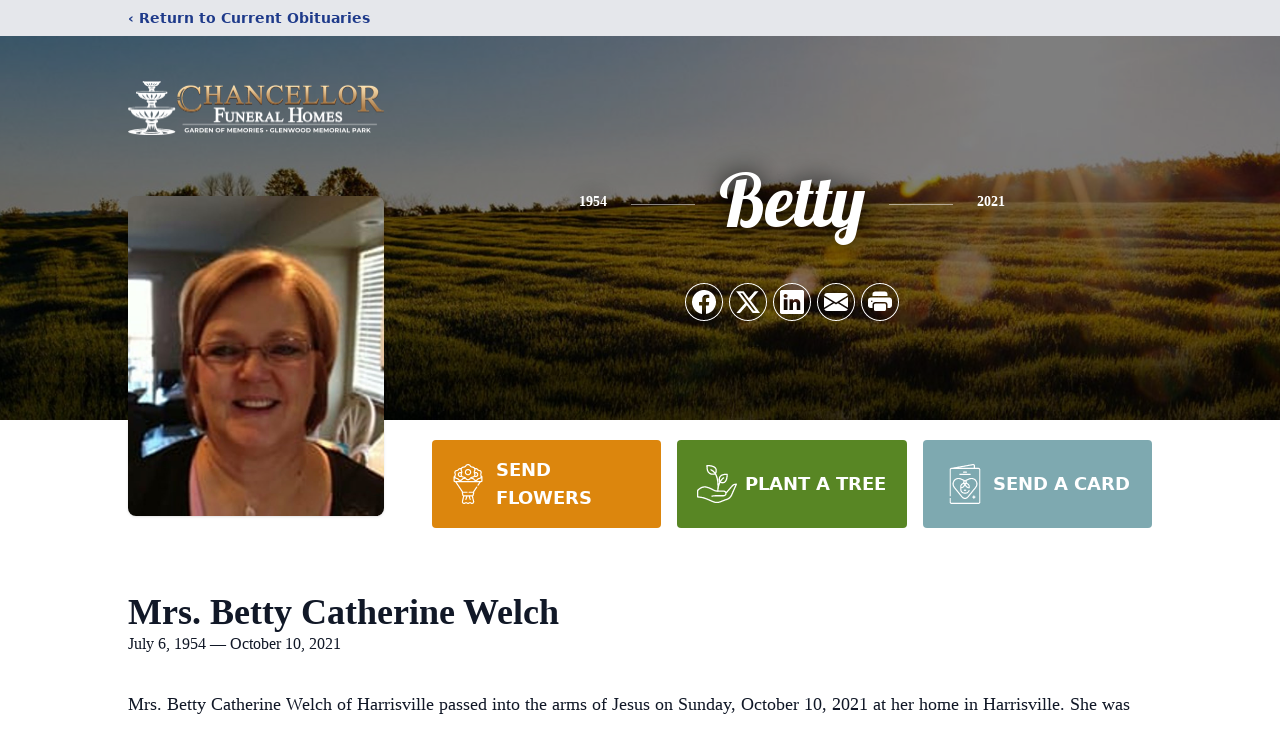

--- FILE ---
content_type: text/html; charset=utf-8
request_url: https://www.google.com/recaptcha/enterprise/anchor?ar=1&k=6LcJ28MfAAAAADiShSNocQJl_IOY6Wyg91114VdY&co=aHR0cHM6Ly93d3cuY2hhbmNlbGxvcmZ1bmVyYWxob21lLmNvbTo0NDM.&hl=en&type=image&v=N67nZn4AqZkNcbeMu4prBgzg&theme=light&size=invisible&badge=bottomright&anchor-ms=20000&execute-ms=30000&cb=dqgpkfduk10
body_size: 48799
content:
<!DOCTYPE HTML><html dir="ltr" lang="en"><head><meta http-equiv="Content-Type" content="text/html; charset=UTF-8">
<meta http-equiv="X-UA-Compatible" content="IE=edge">
<title>reCAPTCHA</title>
<style type="text/css">
/* cyrillic-ext */
@font-face {
  font-family: 'Roboto';
  font-style: normal;
  font-weight: 400;
  font-stretch: 100%;
  src: url(//fonts.gstatic.com/s/roboto/v48/KFO7CnqEu92Fr1ME7kSn66aGLdTylUAMa3GUBHMdazTgWw.woff2) format('woff2');
  unicode-range: U+0460-052F, U+1C80-1C8A, U+20B4, U+2DE0-2DFF, U+A640-A69F, U+FE2E-FE2F;
}
/* cyrillic */
@font-face {
  font-family: 'Roboto';
  font-style: normal;
  font-weight: 400;
  font-stretch: 100%;
  src: url(//fonts.gstatic.com/s/roboto/v48/KFO7CnqEu92Fr1ME7kSn66aGLdTylUAMa3iUBHMdazTgWw.woff2) format('woff2');
  unicode-range: U+0301, U+0400-045F, U+0490-0491, U+04B0-04B1, U+2116;
}
/* greek-ext */
@font-face {
  font-family: 'Roboto';
  font-style: normal;
  font-weight: 400;
  font-stretch: 100%;
  src: url(//fonts.gstatic.com/s/roboto/v48/KFO7CnqEu92Fr1ME7kSn66aGLdTylUAMa3CUBHMdazTgWw.woff2) format('woff2');
  unicode-range: U+1F00-1FFF;
}
/* greek */
@font-face {
  font-family: 'Roboto';
  font-style: normal;
  font-weight: 400;
  font-stretch: 100%;
  src: url(//fonts.gstatic.com/s/roboto/v48/KFO7CnqEu92Fr1ME7kSn66aGLdTylUAMa3-UBHMdazTgWw.woff2) format('woff2');
  unicode-range: U+0370-0377, U+037A-037F, U+0384-038A, U+038C, U+038E-03A1, U+03A3-03FF;
}
/* math */
@font-face {
  font-family: 'Roboto';
  font-style: normal;
  font-weight: 400;
  font-stretch: 100%;
  src: url(//fonts.gstatic.com/s/roboto/v48/KFO7CnqEu92Fr1ME7kSn66aGLdTylUAMawCUBHMdazTgWw.woff2) format('woff2');
  unicode-range: U+0302-0303, U+0305, U+0307-0308, U+0310, U+0312, U+0315, U+031A, U+0326-0327, U+032C, U+032F-0330, U+0332-0333, U+0338, U+033A, U+0346, U+034D, U+0391-03A1, U+03A3-03A9, U+03B1-03C9, U+03D1, U+03D5-03D6, U+03F0-03F1, U+03F4-03F5, U+2016-2017, U+2034-2038, U+203C, U+2040, U+2043, U+2047, U+2050, U+2057, U+205F, U+2070-2071, U+2074-208E, U+2090-209C, U+20D0-20DC, U+20E1, U+20E5-20EF, U+2100-2112, U+2114-2115, U+2117-2121, U+2123-214F, U+2190, U+2192, U+2194-21AE, U+21B0-21E5, U+21F1-21F2, U+21F4-2211, U+2213-2214, U+2216-22FF, U+2308-230B, U+2310, U+2319, U+231C-2321, U+2336-237A, U+237C, U+2395, U+239B-23B7, U+23D0, U+23DC-23E1, U+2474-2475, U+25AF, U+25B3, U+25B7, U+25BD, U+25C1, U+25CA, U+25CC, U+25FB, U+266D-266F, U+27C0-27FF, U+2900-2AFF, U+2B0E-2B11, U+2B30-2B4C, U+2BFE, U+3030, U+FF5B, U+FF5D, U+1D400-1D7FF, U+1EE00-1EEFF;
}
/* symbols */
@font-face {
  font-family: 'Roboto';
  font-style: normal;
  font-weight: 400;
  font-stretch: 100%;
  src: url(//fonts.gstatic.com/s/roboto/v48/KFO7CnqEu92Fr1ME7kSn66aGLdTylUAMaxKUBHMdazTgWw.woff2) format('woff2');
  unicode-range: U+0001-000C, U+000E-001F, U+007F-009F, U+20DD-20E0, U+20E2-20E4, U+2150-218F, U+2190, U+2192, U+2194-2199, U+21AF, U+21E6-21F0, U+21F3, U+2218-2219, U+2299, U+22C4-22C6, U+2300-243F, U+2440-244A, U+2460-24FF, U+25A0-27BF, U+2800-28FF, U+2921-2922, U+2981, U+29BF, U+29EB, U+2B00-2BFF, U+4DC0-4DFF, U+FFF9-FFFB, U+10140-1018E, U+10190-1019C, U+101A0, U+101D0-101FD, U+102E0-102FB, U+10E60-10E7E, U+1D2C0-1D2D3, U+1D2E0-1D37F, U+1F000-1F0FF, U+1F100-1F1AD, U+1F1E6-1F1FF, U+1F30D-1F30F, U+1F315, U+1F31C, U+1F31E, U+1F320-1F32C, U+1F336, U+1F378, U+1F37D, U+1F382, U+1F393-1F39F, U+1F3A7-1F3A8, U+1F3AC-1F3AF, U+1F3C2, U+1F3C4-1F3C6, U+1F3CA-1F3CE, U+1F3D4-1F3E0, U+1F3ED, U+1F3F1-1F3F3, U+1F3F5-1F3F7, U+1F408, U+1F415, U+1F41F, U+1F426, U+1F43F, U+1F441-1F442, U+1F444, U+1F446-1F449, U+1F44C-1F44E, U+1F453, U+1F46A, U+1F47D, U+1F4A3, U+1F4B0, U+1F4B3, U+1F4B9, U+1F4BB, U+1F4BF, U+1F4C8-1F4CB, U+1F4D6, U+1F4DA, U+1F4DF, U+1F4E3-1F4E6, U+1F4EA-1F4ED, U+1F4F7, U+1F4F9-1F4FB, U+1F4FD-1F4FE, U+1F503, U+1F507-1F50B, U+1F50D, U+1F512-1F513, U+1F53E-1F54A, U+1F54F-1F5FA, U+1F610, U+1F650-1F67F, U+1F687, U+1F68D, U+1F691, U+1F694, U+1F698, U+1F6AD, U+1F6B2, U+1F6B9-1F6BA, U+1F6BC, U+1F6C6-1F6CF, U+1F6D3-1F6D7, U+1F6E0-1F6EA, U+1F6F0-1F6F3, U+1F6F7-1F6FC, U+1F700-1F7FF, U+1F800-1F80B, U+1F810-1F847, U+1F850-1F859, U+1F860-1F887, U+1F890-1F8AD, U+1F8B0-1F8BB, U+1F8C0-1F8C1, U+1F900-1F90B, U+1F93B, U+1F946, U+1F984, U+1F996, U+1F9E9, U+1FA00-1FA6F, U+1FA70-1FA7C, U+1FA80-1FA89, U+1FA8F-1FAC6, U+1FACE-1FADC, U+1FADF-1FAE9, U+1FAF0-1FAF8, U+1FB00-1FBFF;
}
/* vietnamese */
@font-face {
  font-family: 'Roboto';
  font-style: normal;
  font-weight: 400;
  font-stretch: 100%;
  src: url(//fonts.gstatic.com/s/roboto/v48/KFO7CnqEu92Fr1ME7kSn66aGLdTylUAMa3OUBHMdazTgWw.woff2) format('woff2');
  unicode-range: U+0102-0103, U+0110-0111, U+0128-0129, U+0168-0169, U+01A0-01A1, U+01AF-01B0, U+0300-0301, U+0303-0304, U+0308-0309, U+0323, U+0329, U+1EA0-1EF9, U+20AB;
}
/* latin-ext */
@font-face {
  font-family: 'Roboto';
  font-style: normal;
  font-weight: 400;
  font-stretch: 100%;
  src: url(//fonts.gstatic.com/s/roboto/v48/KFO7CnqEu92Fr1ME7kSn66aGLdTylUAMa3KUBHMdazTgWw.woff2) format('woff2');
  unicode-range: U+0100-02BA, U+02BD-02C5, U+02C7-02CC, U+02CE-02D7, U+02DD-02FF, U+0304, U+0308, U+0329, U+1D00-1DBF, U+1E00-1E9F, U+1EF2-1EFF, U+2020, U+20A0-20AB, U+20AD-20C0, U+2113, U+2C60-2C7F, U+A720-A7FF;
}
/* latin */
@font-face {
  font-family: 'Roboto';
  font-style: normal;
  font-weight: 400;
  font-stretch: 100%;
  src: url(//fonts.gstatic.com/s/roboto/v48/KFO7CnqEu92Fr1ME7kSn66aGLdTylUAMa3yUBHMdazQ.woff2) format('woff2');
  unicode-range: U+0000-00FF, U+0131, U+0152-0153, U+02BB-02BC, U+02C6, U+02DA, U+02DC, U+0304, U+0308, U+0329, U+2000-206F, U+20AC, U+2122, U+2191, U+2193, U+2212, U+2215, U+FEFF, U+FFFD;
}
/* cyrillic-ext */
@font-face {
  font-family: 'Roboto';
  font-style: normal;
  font-weight: 500;
  font-stretch: 100%;
  src: url(//fonts.gstatic.com/s/roboto/v48/KFO7CnqEu92Fr1ME7kSn66aGLdTylUAMa3GUBHMdazTgWw.woff2) format('woff2');
  unicode-range: U+0460-052F, U+1C80-1C8A, U+20B4, U+2DE0-2DFF, U+A640-A69F, U+FE2E-FE2F;
}
/* cyrillic */
@font-face {
  font-family: 'Roboto';
  font-style: normal;
  font-weight: 500;
  font-stretch: 100%;
  src: url(//fonts.gstatic.com/s/roboto/v48/KFO7CnqEu92Fr1ME7kSn66aGLdTylUAMa3iUBHMdazTgWw.woff2) format('woff2');
  unicode-range: U+0301, U+0400-045F, U+0490-0491, U+04B0-04B1, U+2116;
}
/* greek-ext */
@font-face {
  font-family: 'Roboto';
  font-style: normal;
  font-weight: 500;
  font-stretch: 100%;
  src: url(//fonts.gstatic.com/s/roboto/v48/KFO7CnqEu92Fr1ME7kSn66aGLdTylUAMa3CUBHMdazTgWw.woff2) format('woff2');
  unicode-range: U+1F00-1FFF;
}
/* greek */
@font-face {
  font-family: 'Roboto';
  font-style: normal;
  font-weight: 500;
  font-stretch: 100%;
  src: url(//fonts.gstatic.com/s/roboto/v48/KFO7CnqEu92Fr1ME7kSn66aGLdTylUAMa3-UBHMdazTgWw.woff2) format('woff2');
  unicode-range: U+0370-0377, U+037A-037F, U+0384-038A, U+038C, U+038E-03A1, U+03A3-03FF;
}
/* math */
@font-face {
  font-family: 'Roboto';
  font-style: normal;
  font-weight: 500;
  font-stretch: 100%;
  src: url(//fonts.gstatic.com/s/roboto/v48/KFO7CnqEu92Fr1ME7kSn66aGLdTylUAMawCUBHMdazTgWw.woff2) format('woff2');
  unicode-range: U+0302-0303, U+0305, U+0307-0308, U+0310, U+0312, U+0315, U+031A, U+0326-0327, U+032C, U+032F-0330, U+0332-0333, U+0338, U+033A, U+0346, U+034D, U+0391-03A1, U+03A3-03A9, U+03B1-03C9, U+03D1, U+03D5-03D6, U+03F0-03F1, U+03F4-03F5, U+2016-2017, U+2034-2038, U+203C, U+2040, U+2043, U+2047, U+2050, U+2057, U+205F, U+2070-2071, U+2074-208E, U+2090-209C, U+20D0-20DC, U+20E1, U+20E5-20EF, U+2100-2112, U+2114-2115, U+2117-2121, U+2123-214F, U+2190, U+2192, U+2194-21AE, U+21B0-21E5, U+21F1-21F2, U+21F4-2211, U+2213-2214, U+2216-22FF, U+2308-230B, U+2310, U+2319, U+231C-2321, U+2336-237A, U+237C, U+2395, U+239B-23B7, U+23D0, U+23DC-23E1, U+2474-2475, U+25AF, U+25B3, U+25B7, U+25BD, U+25C1, U+25CA, U+25CC, U+25FB, U+266D-266F, U+27C0-27FF, U+2900-2AFF, U+2B0E-2B11, U+2B30-2B4C, U+2BFE, U+3030, U+FF5B, U+FF5D, U+1D400-1D7FF, U+1EE00-1EEFF;
}
/* symbols */
@font-face {
  font-family: 'Roboto';
  font-style: normal;
  font-weight: 500;
  font-stretch: 100%;
  src: url(//fonts.gstatic.com/s/roboto/v48/KFO7CnqEu92Fr1ME7kSn66aGLdTylUAMaxKUBHMdazTgWw.woff2) format('woff2');
  unicode-range: U+0001-000C, U+000E-001F, U+007F-009F, U+20DD-20E0, U+20E2-20E4, U+2150-218F, U+2190, U+2192, U+2194-2199, U+21AF, U+21E6-21F0, U+21F3, U+2218-2219, U+2299, U+22C4-22C6, U+2300-243F, U+2440-244A, U+2460-24FF, U+25A0-27BF, U+2800-28FF, U+2921-2922, U+2981, U+29BF, U+29EB, U+2B00-2BFF, U+4DC0-4DFF, U+FFF9-FFFB, U+10140-1018E, U+10190-1019C, U+101A0, U+101D0-101FD, U+102E0-102FB, U+10E60-10E7E, U+1D2C0-1D2D3, U+1D2E0-1D37F, U+1F000-1F0FF, U+1F100-1F1AD, U+1F1E6-1F1FF, U+1F30D-1F30F, U+1F315, U+1F31C, U+1F31E, U+1F320-1F32C, U+1F336, U+1F378, U+1F37D, U+1F382, U+1F393-1F39F, U+1F3A7-1F3A8, U+1F3AC-1F3AF, U+1F3C2, U+1F3C4-1F3C6, U+1F3CA-1F3CE, U+1F3D4-1F3E0, U+1F3ED, U+1F3F1-1F3F3, U+1F3F5-1F3F7, U+1F408, U+1F415, U+1F41F, U+1F426, U+1F43F, U+1F441-1F442, U+1F444, U+1F446-1F449, U+1F44C-1F44E, U+1F453, U+1F46A, U+1F47D, U+1F4A3, U+1F4B0, U+1F4B3, U+1F4B9, U+1F4BB, U+1F4BF, U+1F4C8-1F4CB, U+1F4D6, U+1F4DA, U+1F4DF, U+1F4E3-1F4E6, U+1F4EA-1F4ED, U+1F4F7, U+1F4F9-1F4FB, U+1F4FD-1F4FE, U+1F503, U+1F507-1F50B, U+1F50D, U+1F512-1F513, U+1F53E-1F54A, U+1F54F-1F5FA, U+1F610, U+1F650-1F67F, U+1F687, U+1F68D, U+1F691, U+1F694, U+1F698, U+1F6AD, U+1F6B2, U+1F6B9-1F6BA, U+1F6BC, U+1F6C6-1F6CF, U+1F6D3-1F6D7, U+1F6E0-1F6EA, U+1F6F0-1F6F3, U+1F6F7-1F6FC, U+1F700-1F7FF, U+1F800-1F80B, U+1F810-1F847, U+1F850-1F859, U+1F860-1F887, U+1F890-1F8AD, U+1F8B0-1F8BB, U+1F8C0-1F8C1, U+1F900-1F90B, U+1F93B, U+1F946, U+1F984, U+1F996, U+1F9E9, U+1FA00-1FA6F, U+1FA70-1FA7C, U+1FA80-1FA89, U+1FA8F-1FAC6, U+1FACE-1FADC, U+1FADF-1FAE9, U+1FAF0-1FAF8, U+1FB00-1FBFF;
}
/* vietnamese */
@font-face {
  font-family: 'Roboto';
  font-style: normal;
  font-weight: 500;
  font-stretch: 100%;
  src: url(//fonts.gstatic.com/s/roboto/v48/KFO7CnqEu92Fr1ME7kSn66aGLdTylUAMa3OUBHMdazTgWw.woff2) format('woff2');
  unicode-range: U+0102-0103, U+0110-0111, U+0128-0129, U+0168-0169, U+01A0-01A1, U+01AF-01B0, U+0300-0301, U+0303-0304, U+0308-0309, U+0323, U+0329, U+1EA0-1EF9, U+20AB;
}
/* latin-ext */
@font-face {
  font-family: 'Roboto';
  font-style: normal;
  font-weight: 500;
  font-stretch: 100%;
  src: url(//fonts.gstatic.com/s/roboto/v48/KFO7CnqEu92Fr1ME7kSn66aGLdTylUAMa3KUBHMdazTgWw.woff2) format('woff2');
  unicode-range: U+0100-02BA, U+02BD-02C5, U+02C7-02CC, U+02CE-02D7, U+02DD-02FF, U+0304, U+0308, U+0329, U+1D00-1DBF, U+1E00-1E9F, U+1EF2-1EFF, U+2020, U+20A0-20AB, U+20AD-20C0, U+2113, U+2C60-2C7F, U+A720-A7FF;
}
/* latin */
@font-face {
  font-family: 'Roboto';
  font-style: normal;
  font-weight: 500;
  font-stretch: 100%;
  src: url(//fonts.gstatic.com/s/roboto/v48/KFO7CnqEu92Fr1ME7kSn66aGLdTylUAMa3yUBHMdazQ.woff2) format('woff2');
  unicode-range: U+0000-00FF, U+0131, U+0152-0153, U+02BB-02BC, U+02C6, U+02DA, U+02DC, U+0304, U+0308, U+0329, U+2000-206F, U+20AC, U+2122, U+2191, U+2193, U+2212, U+2215, U+FEFF, U+FFFD;
}
/* cyrillic-ext */
@font-face {
  font-family: 'Roboto';
  font-style: normal;
  font-weight: 900;
  font-stretch: 100%;
  src: url(//fonts.gstatic.com/s/roboto/v48/KFO7CnqEu92Fr1ME7kSn66aGLdTylUAMa3GUBHMdazTgWw.woff2) format('woff2');
  unicode-range: U+0460-052F, U+1C80-1C8A, U+20B4, U+2DE0-2DFF, U+A640-A69F, U+FE2E-FE2F;
}
/* cyrillic */
@font-face {
  font-family: 'Roboto';
  font-style: normal;
  font-weight: 900;
  font-stretch: 100%;
  src: url(//fonts.gstatic.com/s/roboto/v48/KFO7CnqEu92Fr1ME7kSn66aGLdTylUAMa3iUBHMdazTgWw.woff2) format('woff2');
  unicode-range: U+0301, U+0400-045F, U+0490-0491, U+04B0-04B1, U+2116;
}
/* greek-ext */
@font-face {
  font-family: 'Roboto';
  font-style: normal;
  font-weight: 900;
  font-stretch: 100%;
  src: url(//fonts.gstatic.com/s/roboto/v48/KFO7CnqEu92Fr1ME7kSn66aGLdTylUAMa3CUBHMdazTgWw.woff2) format('woff2');
  unicode-range: U+1F00-1FFF;
}
/* greek */
@font-face {
  font-family: 'Roboto';
  font-style: normal;
  font-weight: 900;
  font-stretch: 100%;
  src: url(//fonts.gstatic.com/s/roboto/v48/KFO7CnqEu92Fr1ME7kSn66aGLdTylUAMa3-UBHMdazTgWw.woff2) format('woff2');
  unicode-range: U+0370-0377, U+037A-037F, U+0384-038A, U+038C, U+038E-03A1, U+03A3-03FF;
}
/* math */
@font-face {
  font-family: 'Roboto';
  font-style: normal;
  font-weight: 900;
  font-stretch: 100%;
  src: url(//fonts.gstatic.com/s/roboto/v48/KFO7CnqEu92Fr1ME7kSn66aGLdTylUAMawCUBHMdazTgWw.woff2) format('woff2');
  unicode-range: U+0302-0303, U+0305, U+0307-0308, U+0310, U+0312, U+0315, U+031A, U+0326-0327, U+032C, U+032F-0330, U+0332-0333, U+0338, U+033A, U+0346, U+034D, U+0391-03A1, U+03A3-03A9, U+03B1-03C9, U+03D1, U+03D5-03D6, U+03F0-03F1, U+03F4-03F5, U+2016-2017, U+2034-2038, U+203C, U+2040, U+2043, U+2047, U+2050, U+2057, U+205F, U+2070-2071, U+2074-208E, U+2090-209C, U+20D0-20DC, U+20E1, U+20E5-20EF, U+2100-2112, U+2114-2115, U+2117-2121, U+2123-214F, U+2190, U+2192, U+2194-21AE, U+21B0-21E5, U+21F1-21F2, U+21F4-2211, U+2213-2214, U+2216-22FF, U+2308-230B, U+2310, U+2319, U+231C-2321, U+2336-237A, U+237C, U+2395, U+239B-23B7, U+23D0, U+23DC-23E1, U+2474-2475, U+25AF, U+25B3, U+25B7, U+25BD, U+25C1, U+25CA, U+25CC, U+25FB, U+266D-266F, U+27C0-27FF, U+2900-2AFF, U+2B0E-2B11, U+2B30-2B4C, U+2BFE, U+3030, U+FF5B, U+FF5D, U+1D400-1D7FF, U+1EE00-1EEFF;
}
/* symbols */
@font-face {
  font-family: 'Roboto';
  font-style: normal;
  font-weight: 900;
  font-stretch: 100%;
  src: url(//fonts.gstatic.com/s/roboto/v48/KFO7CnqEu92Fr1ME7kSn66aGLdTylUAMaxKUBHMdazTgWw.woff2) format('woff2');
  unicode-range: U+0001-000C, U+000E-001F, U+007F-009F, U+20DD-20E0, U+20E2-20E4, U+2150-218F, U+2190, U+2192, U+2194-2199, U+21AF, U+21E6-21F0, U+21F3, U+2218-2219, U+2299, U+22C4-22C6, U+2300-243F, U+2440-244A, U+2460-24FF, U+25A0-27BF, U+2800-28FF, U+2921-2922, U+2981, U+29BF, U+29EB, U+2B00-2BFF, U+4DC0-4DFF, U+FFF9-FFFB, U+10140-1018E, U+10190-1019C, U+101A0, U+101D0-101FD, U+102E0-102FB, U+10E60-10E7E, U+1D2C0-1D2D3, U+1D2E0-1D37F, U+1F000-1F0FF, U+1F100-1F1AD, U+1F1E6-1F1FF, U+1F30D-1F30F, U+1F315, U+1F31C, U+1F31E, U+1F320-1F32C, U+1F336, U+1F378, U+1F37D, U+1F382, U+1F393-1F39F, U+1F3A7-1F3A8, U+1F3AC-1F3AF, U+1F3C2, U+1F3C4-1F3C6, U+1F3CA-1F3CE, U+1F3D4-1F3E0, U+1F3ED, U+1F3F1-1F3F3, U+1F3F5-1F3F7, U+1F408, U+1F415, U+1F41F, U+1F426, U+1F43F, U+1F441-1F442, U+1F444, U+1F446-1F449, U+1F44C-1F44E, U+1F453, U+1F46A, U+1F47D, U+1F4A3, U+1F4B0, U+1F4B3, U+1F4B9, U+1F4BB, U+1F4BF, U+1F4C8-1F4CB, U+1F4D6, U+1F4DA, U+1F4DF, U+1F4E3-1F4E6, U+1F4EA-1F4ED, U+1F4F7, U+1F4F9-1F4FB, U+1F4FD-1F4FE, U+1F503, U+1F507-1F50B, U+1F50D, U+1F512-1F513, U+1F53E-1F54A, U+1F54F-1F5FA, U+1F610, U+1F650-1F67F, U+1F687, U+1F68D, U+1F691, U+1F694, U+1F698, U+1F6AD, U+1F6B2, U+1F6B9-1F6BA, U+1F6BC, U+1F6C6-1F6CF, U+1F6D3-1F6D7, U+1F6E0-1F6EA, U+1F6F0-1F6F3, U+1F6F7-1F6FC, U+1F700-1F7FF, U+1F800-1F80B, U+1F810-1F847, U+1F850-1F859, U+1F860-1F887, U+1F890-1F8AD, U+1F8B0-1F8BB, U+1F8C0-1F8C1, U+1F900-1F90B, U+1F93B, U+1F946, U+1F984, U+1F996, U+1F9E9, U+1FA00-1FA6F, U+1FA70-1FA7C, U+1FA80-1FA89, U+1FA8F-1FAC6, U+1FACE-1FADC, U+1FADF-1FAE9, U+1FAF0-1FAF8, U+1FB00-1FBFF;
}
/* vietnamese */
@font-face {
  font-family: 'Roboto';
  font-style: normal;
  font-weight: 900;
  font-stretch: 100%;
  src: url(//fonts.gstatic.com/s/roboto/v48/KFO7CnqEu92Fr1ME7kSn66aGLdTylUAMa3OUBHMdazTgWw.woff2) format('woff2');
  unicode-range: U+0102-0103, U+0110-0111, U+0128-0129, U+0168-0169, U+01A0-01A1, U+01AF-01B0, U+0300-0301, U+0303-0304, U+0308-0309, U+0323, U+0329, U+1EA0-1EF9, U+20AB;
}
/* latin-ext */
@font-face {
  font-family: 'Roboto';
  font-style: normal;
  font-weight: 900;
  font-stretch: 100%;
  src: url(//fonts.gstatic.com/s/roboto/v48/KFO7CnqEu92Fr1ME7kSn66aGLdTylUAMa3KUBHMdazTgWw.woff2) format('woff2');
  unicode-range: U+0100-02BA, U+02BD-02C5, U+02C7-02CC, U+02CE-02D7, U+02DD-02FF, U+0304, U+0308, U+0329, U+1D00-1DBF, U+1E00-1E9F, U+1EF2-1EFF, U+2020, U+20A0-20AB, U+20AD-20C0, U+2113, U+2C60-2C7F, U+A720-A7FF;
}
/* latin */
@font-face {
  font-family: 'Roboto';
  font-style: normal;
  font-weight: 900;
  font-stretch: 100%;
  src: url(//fonts.gstatic.com/s/roboto/v48/KFO7CnqEu92Fr1ME7kSn66aGLdTylUAMa3yUBHMdazQ.woff2) format('woff2');
  unicode-range: U+0000-00FF, U+0131, U+0152-0153, U+02BB-02BC, U+02C6, U+02DA, U+02DC, U+0304, U+0308, U+0329, U+2000-206F, U+20AC, U+2122, U+2191, U+2193, U+2212, U+2215, U+FEFF, U+FFFD;
}

</style>
<link rel="stylesheet" type="text/css" href="https://www.gstatic.com/recaptcha/releases/N67nZn4AqZkNcbeMu4prBgzg/styles__ltr.css">
<script nonce="sRIXlTYTksxsXp2Ot5IgMA" type="text/javascript">window['__recaptcha_api'] = 'https://www.google.com/recaptcha/enterprise/';</script>
<script type="text/javascript" src="https://www.gstatic.com/recaptcha/releases/N67nZn4AqZkNcbeMu4prBgzg/recaptcha__en.js" nonce="sRIXlTYTksxsXp2Ot5IgMA">
      
    </script></head>
<body><div id="rc-anchor-alert" class="rc-anchor-alert"></div>
<input type="hidden" id="recaptcha-token" value="[base64]">
<script type="text/javascript" nonce="sRIXlTYTksxsXp2Ot5IgMA">
      recaptcha.anchor.Main.init("[\x22ainput\x22,[\x22bgdata\x22,\x22\x22,\[base64]/[base64]/[base64]/[base64]/[base64]/UltsKytdPUU6KEU8MjA0OD9SW2wrK109RT4+NnwxOTI6KChFJjY0NTEyKT09NTUyOTYmJk0rMTxjLmxlbmd0aCYmKGMuY2hhckNvZGVBdChNKzEpJjY0NTEyKT09NTYzMjA/[base64]/[base64]/[base64]/[base64]/[base64]/[base64]/[base64]\x22,\[base64]\\u003d\x22,\x22TxNPNcKLwqDDqGgTaHA/wpI8OmbDvlvCnCl4acO6w7M9w7nCuH3DkVrCpzXDmErCjCfDlMKXScKcXRoAw4AJMyhpw6oRw74BBcKPLgEMV0U1PTUXwr7ComrDjwrCocO2w6EvwpQmw6zDisK0w5dsRMOGwqvDu8OEIw7CnmbDg8K1wqA8wowew4Q/O17CtWBYw6cOfxPCssOpEsOKcnnCumsyIMOawrsrdW8gN8ODw4bCkyUvwobDssK8w4vDjMOCJxtWXMKowrzCssOhXj/Cg8OYw5PChCfCr8OIwqHCtsKhwohVPhfClsKGUcOdeiLCq8KlwrPClj8cwonDl1wpwqrCswwVwq/CoMKlwpBmw6QVwonDmcKdSsOBwqfDqidCw4Eqwr9Cw7jDqcKtw6ktw7JjM8OwJCzDjmXDosOow4E7w7gQw50ow4ofUTxFA8KXCMKbwpUgMF7DpxPDmcOVQ1klEsK+F2Zmw4sgw5HDicOqw7bCqcK0BMKtTsOKX03DrcK2J8KLw5jCncOSOcOfwqXCl1TDuW/DrSTDgCo5H8KYB8O1chfDgcKLBHYbw4zCgS7Cjmk2wq/[base64]/UiPCjsOnw4oJDCdbYXlhLMOUw7DCuMOGLnjDoT4PGk0mYHLCuwlLUgs/XQUsUcKUPmDDt8O3IMKtwp/DjcKsRE8+RQPCpMOYdcKEw4/Dtk3Dj0PDpcOfwrXCnT9YMcKzwqfCggLCmnfCqsK4wpjDmsOKXmNrMFfDiEUbUj9EI8OUwqDCq3hAQ1ZzdBvCvcKccsODfMOWC8KcP8OjwpRqKgXDhsOOHVTDsMK/w5gCPsOVw5d4wpfCnHdKwozDqlU4OsO+bsOdcMOgWlfCvlXDpytvwr/DuR/CqF8yFWnDu8K2OcO+Wy/DrG9qKcKVwrVsMgnCgCxLw5psw4rCncO5wrdDXWzClg/CvSgvw63Dkj0cwr/Dm19Owo/[base64]/[base64]/w7HCnwvDjzzCq8OgIMK2BDXDoAJAFsO6wo0jAMO8wqMYDMKxwpJmwphIOMOGwqHDicK1YQ98w5HDoMKZLQ/[base64]/wrVxw47CjsKWwqDCoRIgJ8OAw6HDicK+w5RwfsOQXXXCuMOFLT/DjMOWccK6B0J/WyJzw5AnQXdUUMOQf8KXw6PCs8OPwoJWV8KJecOkTwFRN8KKw6PDt0PDtGLCvmzDsC5vH8OVVcOaw5hFw7UdwrVNGBbCnsOkVQzDgcK2WsKow5pCw5xhWsKIw7nCvsKNwq7DnALCksK/[base64]/DlsOlNwDCtcK0VmrCg8OuwolNwovDksKNw4JwVsKwwoBPwrYhwrXDknkHw5FoQ8ONwrsKMsOYw5PCrMOYw6huwo3DvsOydMK1w659wqXCuA0DAsOVw5Mvw47CpmbDk0LDpS83wr5RblXCuXrDrTZKwpzDmMOpRj9jwqBUL1TDhsOKw4XClz/CuDjDrCvCncOlwrwTw7A5w5XClVzCgMKnU8Kbw7AwaEpPw7kwwp57eW9/RcKvw69awq7DhC4qwp/CoULClHPCp0lHwojCpMK7w5rCqA1iwqVgwq9kT8OQw77DkcOUwr3DosO+XE1bwqXDuMKPLjzCl8K8w6c1w4zDnsK2w55OfmnDl8ORPBTCv8KzwrN5Kxlfw6ZqYMO6w5/CssOJAVluwrkPfcKnwqJzAT9Lw7hlcHDDosK/bRTDmGwJW8O+wpzCk8OXw7/DjMOSw6VJw7fDgcKAwpJOw4jDvMOtwobDpMK1WRMZw6PCjsOnw7vDqiMQZTtFw7nDuMO+JlzDgXnCo8OWSHLCo8OdQsKbwqXDvcOiw5LCncKNwptLw4w6wqFZw4PDv0rCiG/[base64]/Du8KlwpjDpEl5wrp/FsKiPMObw6TDgh91w7/CuH5HwrDChcKywrPDg8KnwpjCq2nDoiV3w5HCvw/CnMOeAldCwovDqsKYfX7CncKlw4s7U0TDomPCvcKxwqrDijwgwrLChA/CpMOrwo8Nwp4ew6rDgx0ZHsKUw7fDiH8lPsOpUMKFKzrDr8K1aBLCjcKWw601wrQJPBzCj8Ocwq4iUsOAwqEvO8OeS8OxNMOrIyh+w4Ibwp1dwoXDimXDrDzCssOcw4nCrMK+KMKCw4rCuA7DjMO3UcOBcnISFmY0HcKbwp/CpCAdw5nCqAvCqRXCoF9xwp/DjcKlw61iFEoiw6jCul3DkMKBDEM2w6dmW8Kbw58QwoZ7w7/DnHXDpnRww6M6wqcrw4PDuMOiwo/ClsOdwrcBAcKcw4zCmCHDgcOvcl3ColHCjMOjBCXCvsKXeF/[base64]/Dg8KLw7zDkGVaw4NDM8KyK8KQwr1LdsOPbms/wojDnBrDisOZwpAyIsKOGwkCwqsTwrwcJTzDiCwfw4s2w7dWw7HCi3LCum1ow7DDliEGJHfCr19dwrbCimrDlW3DrMKFTnAfw6DCmQTDqj/DjMKkw5HCrsKVw7cpwrdsBiDDg2F/w7TCjMO9E8KSwo3CpcK8wqUsDcOZNsKIwoNow68rXTUTYi7CjcKbw5/[base64]/Cj25cwrHChA0TXsKdwptIwqTCsMKRw6ACwo9mBcKWXG7Dpn4KNMKIB2A/[base64]/wo/DosKewq1dKcOnw4R7w57DoMKOwo8nw4BSw4PChMOULA/DpzbCjMOIPWlRwq9JB0zDkMKtI8KBw6d2w5ZPw4/DnsKYw4lowq3Co8OOw4/Ctk5kb1XCh8KwwovCs2JYw7RPwoDChl97wpXCvmLDpMK+w55mw5LDscOewpAMeMOMLMObwpXDusKRwrpyEVQzw5BFw63CiHnCjAAIHgosFy/CtMKBScOhwqFQDcOhbcK2dSxEQ8OyAyElwrk/wocSZ8OqTMOQwrbDuGPCgy0XEcKUwpjDoiYvW8KNJ8OwVlk0w7LDm8OVDFLDusKHw70pVjXDm8Kew5Bnf8KgZCjDu352w5FCwpHDrcKFbcOXwqrDucK+w6TDpy92w4LCm8OrNTrDncKQw7t0JMOAHW46f8OPdMKqwp/CqWIVZcOQasOZwprDhAjCgMOXIcOPCSvCrsKPAsK1w40nXAoEScK8O8OVw5rCvMK3wpVDZcKwe8OuwrhNw4bDpcKXA2rDqSA/wrBDIl5VwrnDsg7CocOVYXZkwqUFCXDDp8Kgwr7CmcOXwoXCm8K9woLDmAQ+w6HChV7CrMKIwq5Fcg/[base64]/PAPDoMO2w4sOwqh5wrnCvQNUw6E/[base64]/w5HDjsKDOVrCusONLMKWwp5EwqbDnMKEDVTDtGMYw6bDgEobUMKLYG9Ww6XCpMOcw7nDlMKUInXCgz4nLcOoD8K3NcOew6k/IBXDnsKLw5rDosOnwoDCncORw6oBGcKOwqbDt8OPUwPClcKUR8O6w4xkwrXCl8ORw7c9HMKsZsKjwppTwq/DvcKrP37DkcK8w7/DgC8AwocHbMK8wrtjc27DncKyNgJBw6zCuWFiwq7Dng7DihzDjD/[base64]/Dhk/DoMOUw7/DiMKOw7DChcKKAsKZSxkFYW3DmsKiw6IXFcO6w7HDj0nChcOcwoHCpMKQw7HDqsKfw7HCq8KpwqUPw4thwpvCr8KZZVTDkMKdJx4jw5QuLRARw6bDo0/[base64]/DoUPDrsONwqLDk8KowrPDlsOgP3FEwq9YSy1OacOmfj3CosO6TcKoEsKGw7/CilHDhAIQwqhfwplKwojDuTpZKsOIwrnDu15Iw6QFPsKfwp7Cn8OTw6p9O8K+NiBvwrbDpMKcfcKXfMKZIsKBwosowqTDt1Mhw7luJkcVw4nDpMKqwqPChHEII8OawrXCrsKfP8O5QMOsdzsRw4Znw6DDksKQw5bClsOXF8OWwpYYwpRRAcKmwr/CsVccPsO8G8K1wqNCBSvDpUvDvArDi1bDj8Omw68hw4nCsMO6w6taTxLDpT7DlyNBw6xbSV3CmHrCh8Kbw7cjHXJxwpDCkcKHw5nDs8OcNnZbw5wtwpwCXTdxTcK+eiDDgMO6w7fClsKiwpLDtcOawq3Cm2jCu8OELwHCpA88HnJnwq/DvcOaPcKNDcKsIXjDrcKNw5dQWcKhJUBmV8KpVsKZZSjCvEXDmcOtwoXDmcOzecOWwqrDr8KswrTDv2Esw5otw7wUM1wdUCJFwpfDpX3CsnzCoUjDjGvDqCPDkAvDrsOMw7JFKkTCvWR4IMOSwq8EwoDDmcK/wroZw48RJsOPO8KBw6dcKsOCw6fCm8K7w608w70vw7xhwqsLSsKswq9kMWjCtV1iwpfDiDzCuMKswpAoGnPCmhR4w7p6wrMZFcOPTsOGw7J5w7YAwqxSwrp0IlTCsSbDmDnDslpUw7fDm8KPScOzw5XDlsKxwr3Dt8K/wpjDt8KYw7nDrsOgMV5JU2ZjwrzCtjZBd8KPFMK9LcKRwr0PwqPDhyJAw7I/[base64]/DssKvFMKFRcK7JsOgwpY/wqArbSE+Cls/[base64]/CkMOgVAfDolXDunXCrF3CmcKaw559w7/CsVA6Uk/[base64]/w7JIw7vCoE3Cr8KVw4ANw6DDs8KfK8OhMcK+blJWwop7PnfDhsKbG0NKw7rDpcKufMOuf0/Ci27DuCYaTsK0RcOHZMOIMsO/YMOkBMKsw4zCrBLDjVDDgsKEPUTCplHClsK1esKVwprDkMOaw59rw7zCuEALH3fCrcOIw7PDtwzDuMKNwrkkM8KxLsOqU8KGw7lvw7LDi2/Dk2fCvmjDoSTDiwnDs8OUwq1ow6HCssODwqZCwrtJwqVvwrkLw6bDhsKachPCvivCvzzCjcOuf8OiT8K5WsOadcOyHsKYEx5VHz/CksKPTMOtwpc8Iyw1AsOww7l/BMO3asKBMsOmwqbDjsO7w4wlPsOyTBTCsQbCpRPCqGbDv3lfwqlRXnYuD8KXworDhSTDqwICwpTCon3DlMKxbcK/wqEqwpjDp8K3w6kbwqjChcOhw7BSwo17woPDt8Ofw57CrS/DmhDCncOFcDnDj8OdCcOgw7DCnVXDgcOZw59Sd8KCw44ZEsOBbsKkwoZKEMKkw6zDm8OccRrClXPDlHY8wqUOfklKLBzDq1/DpcOxPQ1kw6MxwpVaw5vDpcOnw5chIMKow490wrddwrvDohfCvnTDr8KUwqTCqgzCm8Omw4vDuCXCpsKpFMKLOQbDhjzCsR3Ct8OUOgUYw4nDjcO4wrVaViYdwq/DmybCg8K0ZxLDp8OrwqrDqMOHwpDCusK/wp0uwonCmkHClg/Cq3PDs8KAEknDv8KFF8KtfcK6MQpyw5zCvR7DvB0zw6rCtMOUwqNVLcKOKQFxIsKOwoYrwpPCpMKKFMONUwUmwpDDu3jDq182MQnDs8OIwo95w6NswqzChk/CnMOPWsOmwq0ODcO/I8KKw7DDik46NsO3El/CqiPDgB0WbsOHw4bDs2MsWcOawoN4N8OAbEbCvcKkPMK0E8OvSi7DvcOgTsOARk0GSjfDr8ONOsOFwogsDEBQw6c7QcKfwrjDo8OHJsKjwpcANXPDjRXCgVVtdcKBa8OowpbDpQfCtcOXGcOCXyTCtcO7DR4kOTvCrBfCuMOWw7PDgXHDkVF/w7J0bDAGDEdgcMK7wrfDmk/CgibDlsOLw6o2w54vwpAEfcKAbsOzw5ZEAjsIPFPDtFwmYMOWwopswrDCo8O/[base64]/Dk8O/wrXDvMOaw5PCmyIEw51mGsOqQcOWw7LDm1AbwrB+SsKUFMKZw7PDlsOkw554McKNw5IdCcKuLTpgw5bDsMK/[base64]/ITBQX1XDusOdHmlWAV3DrHHCijTDgsKIJXNAZ2slXsODwpnDr1ldGEA8w5XDo8K+HMOvw5gkaMOkMX4oIU3CjMOwCRDCpT9pb8KEw6XChsKgPsKlGsOAAVrCscOAw4LDsSHDtm9jVsO/wqbDs8ONwqIZw4gbwobCh0/DkGtCBcORw5vCpcKLKjZOdsKzw4RuwqrDuk7CvsKmT18Nw5c8wqxPTcKcbx0TYMOibsOhw6DDhkNqwrZqwo7DgWdEwp0hw6XDqcKedsKVw7/DgCt7wq9hbisMw4fDjMKVw4PCicKyc1bDnGXCs8KdTAAvdlnDtsKdBsKHcgA1JQotDn7Du8OWE2YMCU1pwqbDpgHDg8KKw5Zzw6PCv0Q8woITwoAtSnHDsMOqKcOfwonCo8KoZsOIasOsATVnDi16LDFUwrDCiDbCkUE1GQ7DpsKrPEDDtsKkU2jCjTEDSMKOFy/DrMKhwp/Dm1M6QsKSZcONwoM4wqjCrsKfYz8iwp3CusOswrQmYSTCncKNw59Ow4rCs8OMJcOPSBdVwqjDpMOzw696wqvCjFbDmQskdcKywrIaO3gcMsKmdsO1wqnDu8Kpw6LDjMKzw4N3wp/Cg8KlAcKHC8KYMBzDs8KywqsdwrlSwosdHyvChRvCkjlOE8OKOnbDpsKudMKAbljDhcOmBMOtBWnDgsOZJgvCqRXDmMOaPMKKJy/[base64]/[base64]/Q0QYAsO/Fg40w6tMD01TEcOkQsOpBFHCihDDlXJ+wpHDoTbDkB7Cgz1Uw498Rws0N8KvTMKAPQhjAxQAB8O9wofCigXDisOwwpPDsErCs8OpwpxpJSXCqcKUNMO2V2hzw7RwwqPDnsKEwpLCgsOqw6VffMOhw6J9XcOQPntDOTPCsF/Dk2fDmcKZwp7DtsKawp/CmBBzOcOzXirCtcKpwqRxGGvDgmvDgF3DpMKxwo/DpMOvw7tONU3CkjLCpFp8F8KHwrnDgAfCjUrClT5AMsOvwowuBTwUdcOrwqoowrvDtcOrw5hxwr/[base64]/CssOawqVNG1XDmMOGwpjCpMKqfcKSF3bCjStVw41kw7LCicKxworDp8K4V8Kbwr0swqY5w5XCucO8ShlcWlcGwqp4wqlewqnCjcKfwo7DlCrDnDPDtMKbFVzDicKwGcObYsKNTsKhOXjDlsOowrcSwpLCr1RvPgXClcKXw54pX8K/SEvCqz7Dgnw+wrFqUAZhwp8YRsKRNVXCsD3CjcOFw5B3wrgLw53CqSfCqMKmwrNZw7UOwoR2w7o/[base64]/CpTktwpd7woVuwqrCjMObLW7Dr3lqZw4Qehd0MMOBwpEBHsKow5Zhw7LDmsKrD8ONw7FeOSEbw4hpJxlhw60eE8OsKikwwovDk8KSwpMUd8OwecOQw7fCgcKlwot9wqvDhMKOXsKkw6HDjWLCnQw9PsOCLTnCkH/CiW4gR2zCnMKowq0bw6ZcVMO+EB3DmMKww6PDocK/RUbDksKNwohhwp5qMWxqHcOBcg1twrbCjsO/UWwObVZgLsKKYsONGDfCihJvW8KjZMOiRkMcw4zDo8KEc8Oww4JFaGLDjmZVTW/DisOsw4jDiw3CnAXDvW7DpMOZDBZ6csKiVmVNwrsCwrHClcK/PsKAa8O4eSdAworDvioUGcOJw6rCnMODAMKvw7zDscKHSV8IBcOiPMOfw7TCpVbDq8KcVWvCnsK5QHzDosKYTHQrw4dewqkGw4XClG/Dj8Kjw5cyI8KUDsODEcOMWsO3E8OLQ8KgCsK3wpsjwo0/w4QQwqtyY8K4JW/Ci8KaVQg5eh8qXcOKa8KmOcKBwrtSXTfDoy/ClgLDucK/[base64]/MsKTw6TDicOpw4HDuMOjwr7CqBcfwr0HDsKAw7Q3wo9NwozDpQ/DocO0UBrDtcKTaVDCnMO5VXgjUsO0ccOwwq3CjMOqwqjDkGJPcnLDjcO6wpVcwrnDoHLCp8Kcw6XDmcOZwo06wqXDgsKcd37Dnx5oUCfCv3UGw6dfMg7DthfDusKjbh7Du8Kcw5Q0LyN7BsOWLcOKw4jDqcKNwqDCsHErcGDCtsOIO8K9woBhZV/Cq8OHwobDkxRseAbDksKaesKDwrbDjg16woofwrDChMK+KcOXw53CvwPDimADwq3DgDgcw4rDk8KbwpDCnMOpdcObwpvCn1nCrVfCsjVEw5nDtlLCnsKRWFYlWcOyw7zDvDtFFUXDg8OsOMOLwrvCnQjDvcOrKcO8ImVtYcOIV8OyQAo0aMO+B8K8wr/CvsKgwqXDrVdGw4l/w4PDscOSAMKzbsKeD8OuCsOhX8KXw4jDum3CoEbDhlBQCcKiw4PCl8O4wovDqcKcRcObwoHDl3MjDhrCsiHDoztzAsOIw7rCqS7Dj1Y/DcONwo9ywqFQcAzCgnUHb8KwwoLDlMOgw6BIW8KAGMOiw5wqwp1lwoHDqsKYwp8hGE3CmMKiw4tTwq0mOMK8ScKZw5XCv1IDW8KdHMKGw4LCm8OGaA5Gw7XDrzrDpwPCswVFMG0qTQPCnsOCRDkRwqPDs2HCq2bDq8KdwqLCjMO3Vh/ClBjCkRhuUX3CtFzClDrDvMOoEk7DtcKBw4zDgFRWw6New6rCvzTCmsKDHcOmw7bCpsOnwqHDqhhiw6HDvTJxw5zDtsOVwqvCnV9CwqfCo23ChcKFMMKCwrnChUwzwopQVETCm8Kuwo4CwplgeUwjw6rCjxhnwqAnwoPDtRN0NAZJwqY5wo/[base64]/Ds8KPwohFw7FrGcOUw4zCuCbCsyw5wqbCnsOiYsOqwrxMKQ7ChhvCssOMF8KvLsOkbA3CsBc/P8K9wr7Co8OUwp4Sw6rCqMOnecOlIF0+HcKOCHc2ekbDgsK9w7Qrw6fDhSjCpsOfW8Oxw6RBXcKXw6bDk8KHSgXCi2HCqcKDMMOGw4/CsVrDvygCEcO9GMKWwpnDsBPDtsKZwqHCjsKowp0uKDXCg8OgOkkqT8KHwrgdwrweworCt3Bkwqs5wp/Cj04yXFENG3LCqsO/ZMKdVEYJw6NGT8OUwpQGacK0wp4Zwr7Djl8gWcKEGFRdNsOmYknCmEDCksOiZhXDiRoqwrp9YC45w6vDggnCrnwOEAogw4/DkjhWwrQhwq17wq47EMKkw4vCsl/DosOJwoLDtsOpw48XKMOnw651w6Z1wrleZsOaOcKvw6nDhcKDwqjCmFzCmMKiw5vDpMKyw7p/e2YKwr3CsEvDicOeSntkOsOOTRQUw5HDhsOtw73DvzZbwq4Fw5xqwrjDrcKuG0Usw53DisKudMOdw4xjCy/CocO2NS8FwrBZQ8K/[base64]/CqD0qaV/CqsOVeE3DoHEffmrCkTMrwpNPAcO6dBPCqHVbwo4lwo7ClAXDvMODw4glw5ERw5teYTjCrMObwqZEWl4DwqPCrjXCvcOmDMO3Y8OVwoTCiUE+GVB/cBnDlWjDpnfCtULDng9uZ1c0N8OaBQHCrFvCpVXDusKtw6nDosOQKsKFwoJLN8OGCMKGworCiGDDlDdNEsObwqI0HyZ/GTlRJcKaR3vDjMOnw7IRw6F9wrBrJynDowXCgcO0w5PCsgQDw4HCj38lw4PDkUfDpA49EgXDu8Kmw5fCmcKwwoh/w7fDpjPCiMOVw7PCsmrChRrCtcK3WxJ0PcOjwplcw7jCm0JXwowKwrRjA8Olw6srERjCrsK6wpZNwq44ZMOYMcKNwotAwrcDw7gGw6zCiQPDnsOOSC7DhzpXw5rDn8OPw7JQJmDDgMKiw4dRwpR+WBHCh2p/[base64]/V0dDwr4twqLDiE1XejXDvQPDgcOeJcKOwrPDs3JMW8Kfw59KasKTJjnDpmk6EkMkBlHChMOrw5rCqMKEwrXDqMOnBMKBUGg/w6PCu0lLwpcWb8KGfFXCocKlwo3Co8Oyw5/Dt8OSAsKFHcORw6jCiDLCuMKAw7UPfXBCwqjDuMOmSsOPNsK0FsKdwqYfKR0RbT4fRUzDhFLDtg7Cn8KWwrfCkmnDhMOzf8KLZsOoNB0two84BHsEwogSwpPCjcOTw4IoT3HDt8O/wrDCo0XDssObwrtBfMKgwoJvHMOaOTHCvgBbwqNnQ1nDtjvCjB/[base64]/woJCSBx4MjrCtXTDtcKpwr98OCkIw4XCq8OewpsFw7nCmsOawrAbXMOAVHnDigIaXnPDo0HDssO9wqVVwp1cOw9VwprCjDReWXF1f8OOw5rDoSjDicOSIMOgEj5RJ3rCoGzDqsOtw6LCoQvCiMKtOsKOw6A0w4fCrsOXw5R8OsO+B8OAw4fCrwNAJjXDpyrCgl/DkcOMeMOcCQd7w4RrAmnCtMKdH8Kbw7E3woVSw7MywpDDvsKlwrXDsEU/N3fDjcOMw4jDh8O/wqDCrgx8wpVxw7HCrWLCnsOXScOiw4DDmcKHA8OMfWduAcO/wprDgVHDtcONXMOQw7J6woolwqPDqMOywr3DkXrCnsKMN8K2wrPCosOUbsKdwrsQw4k+w5dGSsKCwoFswo4YbXPCrUTDoMOvU8OSw7vDg0/CvRNycmzCvMOrw7jDp8Obw6zCn8OSw5nDshDCrnAVw5Jlw4rDtcKKwpnDtcKKwovCixTDm8OhLnZFbyh4w4bDtjLDksKcIsO7LMOJw7fCvMOMTcKOw6nCmH7DhMO7c8OIYw/DsnUjwrpXwrlbUMOMwo7CuhdhwqVJFCxCwpjCkmDDu8OHWcOLw4TDgjs3dnLCmiNtZBXDkRFCwqEHS8Ohw7A1UsOBwoUdwoc/[base64]/[base64]/DvcKsw5MTw5VDwr/Cm8O/[base64]/CpS3DvjAENMKfw4Izw6zDiwvCvsK1wqzCp8KZTcOew7FGwoXDtcKOwrYCw7jDrMKPbsObw64+SsOicip6w6TDnMKFwporNFXDg13Cjw5FYmVow5PCmcO4woHCtMOvXcKxw4jCiUY4BsO/wodawrjCk8KtJRDCucKrw5HCizImw5jChFFSwpo7IsO4w6UiAMOja8KXLcOhD8OLw5rDrkfCs8O0DF8QPADDlcODVcOTE3okHCcNw5dUwplsdsKcw48ENEhlIcKPcsOsw5nCuS3CiMO3w6bCrTvDnGrDvMKRX8Kpw5xoW8KGfcKZaQzClMKQwp/Dq0Nmwq7DjsOXV2fCpMKgwojCoVTDuMOuSTIqw6BJPcOPwpA7w4zDnGLDhDUuWMOhwpglLsKtY0DDsDNOwrTDucO9PMKGwoDCmVTDpsOcJi/[base64]/CmkAGwpAQSirCocKDYCIAFcKZw6h3w7XCkxzDhsKPwrcow7/DgsOzw4lHUMO3w5Fow4DDt8KtdGLCtGnDtcOIwpM7XAHCjcK+IFXCgMKaE8KHaHxTaMKLwqTDi8KcBnjDl8Oewp0KRl7DrMOyCTTCssKjCQXDv8Kfw5I1wpHDk1XCjShHw6whF8O2woJKw5J/IMOdWVEpQkQlaMO0Y0w4dMOEw60NSD/Duk3ClzQBXRQlw67DsMKMS8KFw5lOPMKmwqQOThDCsmbDpzcNwpR9wqLCkh/[base64]/CmsKww5dqwpZKwos5w7rDmsOvw7PCrCLDs1bDucOJRMKzOjlkZ3nDnTfDt8KTHV9+MjN+DU/[base64]/XGnCtsOfQMKEwrDCtMOUwp9BwpDCl8KxXRVKw4HDrcOBw5wOw5/DtMOwwpgDw4rDqnLDgmExMCNlwowow67CgijCmhjCnj1EYxN7P8OiBMKmwrLClgLCtAbCrsOZIkQAbsOWVCMiwpUkY1QHwqARwoTDusKrw4HCp8KGWxQMwo7Dk8Krw5w6D8KFM1bDnsOYw5YewrgmTiHDrMOVIT9/[base64]/wobCm8OiwrTDiCA1wpHCocOuw5vCnAoFfHFvwpXDg0JzwownTMKbBsOnT0pWw7nDgcObSyBraSrCjMOyYRDCnsOqdwNoWCUOw51AJnHDrMKrR8Kuw7Blw6LDv8K0fgjChGNnUQ8KPcOhw4DDoF3ClsOpw7g/[base64]/[base64]/Cu3rCt8K+wotAwrfDmBDDqxE6w7kWw5LDnhJpwoQVw7XCu0XCkxIIDTtCFHtRwpTDkMOdPsKBIWMXSMKjwprCl8OIw7DDrsOhwqcHGA3DpxQWw5gzZ8OPwqnDgVfDo8Ojw6kXw7zCssKqeTzCisKow67DoVomFnDCtsOKwpRCLEhoe8OUw7HCsMOMN34zw6/Ch8ONw6fCqsKFw58tGsOXasOvw7s8wq/Don5TQyJhN8OOaF/[base64]/CsDhwYsKfbQR8wrR+AMODw5wPw77CtnANwpHDqcO9FA/[base64]/[base64]/[base64]/Cp8OzNm5sw5ByfRrDo8KHw6Blw7kCZsKLw7EOwo3CocOEw4QMPX97UifDn8KvFUzCvMKsw7DCh8KGw5AeKcOnc21sLhXDi8KIwrpwK13Cj8K+wpMCfRxjw48vFVnCphTCq1Y/wp7DoWrCnsKZGMKGw4s0w4UQBmQEWQh2w6rDtEx2w6XCuAnCrCp8YBjCnMOqTVvClcOoTsOuwpAbw5jCqWhhwocTw7FFw7fCq8OYcGnDl8Kgw7bDuG/[base64]/w6/CohHCnjhxWWopKg/CgcKLwrR2wqnDgxTDrcOMwppEw5bDlcKPMMK8KMO9DyHCgTESw67CrMO8wonDuMO2GMOvNSoawo9fP13Dr8OPwodmw7zDvk/CoTXCpcOsUMObw7M5w4p+fEbCi2vDpQkQLCrCsXrDiMKhGDrDi0N/w47ClsOww5zClU1Nw7NTAmHCkTd/w7rDl8OMJMOUPid3JVfCvDnCk8OXwrjDqcODwo3Dp8O5wqFRw4fCnsO8eTA8wqJPwpzCn1jDjsO/w5RWQ8O3wrQLC8Ksw7xrw68OAljDoMKCX8O5WcObwonDiMOVwrV4Z34iw5zDo2Rab0vCi8O2ZTxTwo/DjcKQwpAVRcOHGU9lB8K9LsO4wqHCjsK5J8KwwrzCtMOuZ8KpYcOkUX1Rw4oTYydBfsOCPgRqcQPCrsKyw7oRK210IMKcw4nCjzEkHRBHAcK/w5/CmcOLwqrDmsKyEMO7w4/[base64]/[base64]/DiUkewr3DikrDpsOVUcKLUj95MnfCr8KLwrpuwqlHw51Ywo/DoMKtTsOxUsOfwrMhfTRACMKlV2xrwrY/GxM3wocTw7RJdgYQKz1RwqHDoy3DgGvDlcKdwrMlw5/CpBDDncOTZnjDuWBswpvCoSdHfy/[base64]/Dh8OOw5vCosKDKSLDkXBLw4BzwrDCg8KKw6wMwq5jw4fDkMK2wrNvw4wZw6Y9w7HCrcKiwp3CnDTCocO5fTPDgWHCo0bDrxnCi8OMMMOYHMKcw6TDrcKNPjDCoMO6wqIgb3vCkMOEZ8KLIcOwa8OqS3/[base64]/[base64]/[base64]/CqibDm8OpEDLDjFQqw65Gw5DDkUzDtMO3wpjCgsK0RhIpEcOEDmk+w6DDnsOPQD0Ew4wXw6/Co8KkQUBuWMOqwp0lecOcMnZyw5nCj8O9w4N2acOcPsOCwow1wq4IJMOgwpgUw7nCh8OtR0PCsMKkw50+wo94w4LDvsK+LnRgHcOIJsKyEmrDvBzDlsK/[base64]/Dg0HCrMOuwqR+Y8KfQlcLw6/CrsObw71pw67DtcKAecOpEDN7woxwPVlNwolVwpTDjwbCgWnCkcOBwoLDvMKXXgrDrsKkCm8bw67CigItwpNnYDZDw43DhcO4w6vDicKKTcKewrXDmMO6X8O/[base64]/[base64]/[base64]/[base64]/[base64]/wrzDmwdAwo3Dk3chG8K6GcOdXXYhwpjDlS1Bw5kuGFIQbmMAOMKwaEgQw7YOw6vChVM3ZAbClyzCvMOlel4rw79wwqpfHMOUM0Jew5vDm8Oew4oxw43DiF3DgMOrLzowVCgxw7czUMKbw7TDjEETw63Cpy4kXT/DgsORwrrCrMO9wqhAwqzDpgdwwp/DpsOgM8K7wpw9wrTDhgvDicONIChJScOWwqg0UjAXw45ZKEcBEcOkNMOdw5zDncOwPBI/Njg3OMONw79rwoZfGSzCuR8sw7bDl287w6oDwrLCvUMDckbChsOdw6dLMMOzwqvCjXXDi8OcwpjDosO7XcKiw67CqGEswpdsZ8Kew73DqMOcBV4iw4vDq3fCgMO1EBLDi8OAwqLDicOCwqLCnRnDhMOFw5/CgWkYHkkJFQNvBsKNFkgdSRt8Li7CrTPDgF8uw4nDhRcpPsO6w5g6wr7Cq0bCnQ7DosKDwqRlKhMlRMOMFgvCgcOPIDLDk8Odw6FNwrAqHMOTw5VhA8OcaCghTcOIwoPDkwhmw7TCnBnDiEXCil7DmsOOwp58w6/CnQvDlilHw60PwoHDpsOowrIOcnbCiMKFaB5VQ2Jvwq5FF07ClsO5csKOA11uwo1Hwr9pGcKISsOIw6nCk8KCw7nDkCshX8KcNHjCmFcIEBFbwrBPaVUlScK6In55b11zfntrSwUpNcOyHAgFwq7DoVLDicK+w78Xw7fDtR3DpyJHecKSw7/CtEwAPMKtMHHCucOCwoEKw7bClXYEwpDCqsOww7HDncOiP8KfwrbDt11zNMOJwpVrwrogwoB8T28ZHGopAsK7w5vDicKVEcOMwoPCum5Vw43Cp0EZwptRw4R0w58gVsOuNMOGw68PbcOywrMYUzlRw74rGF0Vw6URO8O7wq3DojjDqMKlwq/CkCPCtDrCr8OkeMOOZ8KIw5oCwqItM8KkwosVa8KZwrI0w6HDsT3CpFVWaz3Dihs3IMKvwpvDlsOFf3fCtlROwpkgw7YZwrTClzMqbnLDmcOBwrBewrbDo8KQw7FZYWg/[base64]/DhsOHwqrDilogw6DDtmkgQ15aw65xXsKNwr3CsXPDp1bDnsOFw4tRwphIccK6w7nCqgQKw6YdCnkZwp9qFhMUZWpawqBAa8KwEcKJB1oXcMKiaxbCnHbCkSHDtsKPwrHDvsKtwplxw4c7bMOxdMOPEzE/wrtTwqNvBzvDhMOeAUhXwoPDlWPCkijCsk3CqTXDosOGw5p2wpJQw7J2bz/CqmrDpSnDv8OtUh4aU8OWd2YhSF3DoX8VEjfCq19AGMOVw5kdHmcUTTfDpcKBN2BHwo3DuyXDi8Kww4szBjPDj8OYCU7DtSU9YsK/U3Aaw5HDi03DuMO2w6Rsw4wrcsO5V3bCmMKywqVRAgDDrcKKNSzDpMKxS8OMwpPCgxMswpzCrl1aw6csEMOmIE/Cmn3Dlz7Ch8K3GcKLwpk3TsOFH8O9JcOXAsKOakPCoH99T8KvRMKEfwwkwq7CscOywqZJD8K5TCXDpMKKw5TCoVRuQcO+wpYZwpUyw6rDsDg4CsOqw7FQBcK5wrIZZhx/[base64]/[base64]/FMKhM8K1wr4sJcOIOMOeXkHDk8O8JibCni3DrMOAa8OLf3VLQcKIVQ7CrMOiXsO5w75XasO6Z0rCjyEvQ8Kjw6jDkEjDm8KnV3QFHUnCujJIw7A+fcK1w5jDuzlvwpgrwoPDkybCmknCukzDhsKIwoV2F8K8G8Kxw4p+wpnDhz/DssKOw73Dk8O9E8KXesO6PywZwoLCrB3CohDDiEBUw55bw6rCu8O5w6p6P8KqRMKRw4nDgsKpdMKBwqrCnn3ChXXCpjPCq3Nowpt/WsKMw79HdEwmwpnDhkN9cxTDmTLCgsOKbVl5w6/DsS7Cgi9qw4QfworDjsOswpR+IsOkCMKaA8ODw6J8w7fChjMWecOwHsKNwo7CnsKFwo7DucKoScKvw4nCsMOOw4PCssOpw4MewohlVSU1H8KWw5zDncKtIU5dIlsYw4EAQDXCqMO8P8OZw5/DmMOuw57Dv8O6HcOqXBfCpMOeRcOCY33Ct8Kwwox7w4rDr8O5w6fDnwjCiHLDk8OLXCHDh3nDjlFjwr/Ct8Orw6UtwqPCk8KJJMKCwqPCkMKkwq56a8KPw4TDiQPChRjDsT3DgDjDsMO3X8K0worDm8Oywp7DgMOEwp7DsGnCu8OpFcOXbUXCgMOrMsKgw5MEHkl1CMOhbcKBcQwcWkDDg8OGwp7CosO1w5ohw4EeGQvDpmXDkGDCrsO2wprDv1AMw7FDezoTw5/DoS3CtA9bC2zDvTULw53Dlj3Do8OkwrTDhGjCnsOowrY5w78Swq8Yw7vDi8OywozCjSZPFA9bTwQOwrTDj8OkwrPCoMO+wqjCiX7CqUovSisuB8KCKiTDgzwfw4DDm8KpdsOFwoZ0GcKSwrXCl8K/wpMpw7/[base64]/DimTCncKowpTCgMKMw6k7dsO3wrrCsETClXXCg1PClnNAwrllw7bDjD3DgzJ8GsKMQ8KxwqMMw5BbCgjDokI\\u003d\x22],null,[\x22conf\x22,null,\x226LcJ28MfAAAAADiShSNocQJl_IOY6Wyg91114VdY\x22,0,null,null,null,1,[21,125,63,73,95,87,41,43,42,83,102,105,109,121],[7059694,663],0,null,null,null,null,0,null,0,null,700,1,null,0,\[base64]/76lBhnEnQkZnOKMAhnM8xEZ\x22,0,0,null,null,1,null,0,0,null,null,null,0],\x22https://www.chancellorfuneralhome.com:443\x22,null,[3,1,1],null,null,null,1,3600,[\x22https://www.google.com/intl/en/policies/privacy/\x22,\x22https://www.google.com/intl/en/policies/terms/\x22],\x22ivUBuVa3xnT+PcUqI2Zm56D8x82si8C+PAYfrgHq7rw\\u003d\x22,1,0,null,1,1769695010083,0,0,[119,19,46],null,[238,109],\x22RC-qraoBcgjkm9s5A\x22,null,null,null,null,null,\x220dAFcWeA5K5k67Tz_2dj5-k_qpuY8W4roSOggOHvE9ujugf90K4lnI4TMWCj1SIeK1leHcQtl9VRTb-6ZdY1qmgObJkLBOhi5ZcA\x22,1769777810257]");
    </script></body></html>